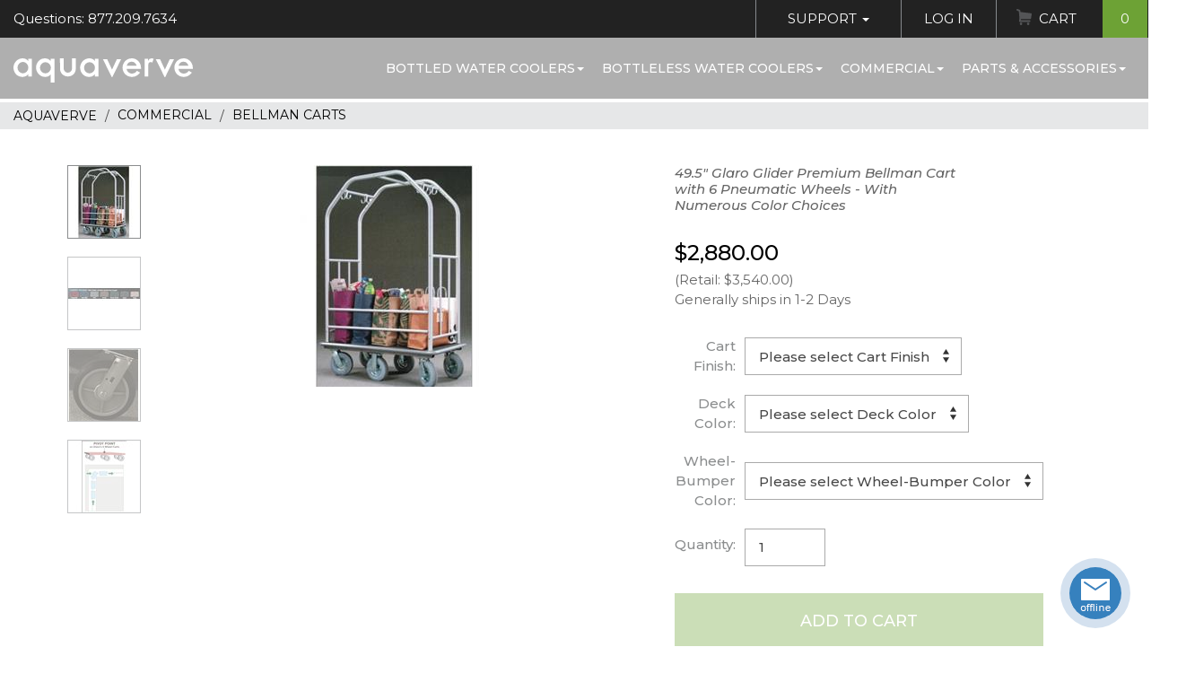

--- FILE ---
content_type: text/html;charset=UTF-8
request_url: https://www.aquaverve.com/index.cfm/manufacturer/AquaverveWaterCoolers/6600SA-BY-BK-___-49-5--Glaro-Glider-Premium-Bellman-Cart-with-6-Pneumatic-Wheels---With-Numerous-Color-Choices.html
body_size: 12437
content:

			
			
				
				
					
				
				
				
				
				
				
				
				
				
	
				
				
				
					
						
						
						
	
		
		
		
	
		
		
					
					
					
					
				
			
		
			
			
		
<!DOCTYPE html>
<html lang="en" xmlns:og="http://opengraphprotocol.org/schema/" xmlns:fb="http://www.facebook.com/2008/fbml">
<head prefix=
		"og: http://ogp.me/ns#
	 fb: http://ogp.me/ns/fb#
	 product: http://ogp.me/ns/product#">
	<meta http-equiv="X-UA-Compatible" content="IE=edge">
	<meta http-equiv="Content-Type" content="text/html; charset=UTF-8"/>
	<meta name="viewport" content="width=device-width, initial-scale=1">
	<title>49.5" Glaro Glider Premium Bellman Cart with 6 Pneumatic Wheels - With Numerous Color Choices</title>
	<meta name="Description" content="49.5" Glaro Glider Premium Bellman Cart with 6 Pneumatic Wheels - With Numerous Color Choices(6600SA-BY-BK from Glaro, Inc)-8" Pneumatic Smooth Ride Tires with Large Capacity 1500 Pound Rating"/>
	<meta name="Keywords" content="49.5" Glaro Glider Premium Bellman Cart with 6 Pneumatic Wheels - With Numerous Color Choices,6600SA-BY-BK,Glaro, Inc"/>
	<meta name="Copyright" content="Elite Holdings Group, LLC"/>
	<meta name="Revisit-After" content="7"/>
	<meta name="Robots" content="INDEX,FOLLOW"/>
	<meta name="Author" content="Aquaverve.com"/>
	<meta name="p:domain_verify" content="e998681598e2ef26f6d1d093f21fe94b"/>
	
		<meta property="og:title" content="49.5" Glaro Glider Premium Bellman Cart with 6 Pneumatic Wheels - With Numerous Color Choices"/>
		<meta property="og:type" content="product"/>
		<meta property="og:image" content="https://www.aquaverve.com/images/products/Glaro,Inc/6600SA-BY-BK.jpg"/>
		<meta property="og:url" content="https://www.aquaverve.com/index.cfm/manufacturer/AquaverveWaterCoolers/6600SA-BY-BK-___-49-5--Glaro-Glider-Premium-Bellman-Cart-with-6-Pneumatic-Wheels---With-Numerous-Color-Choices.html"/>
		<meta property="og:site_name" content="Aquaverve"/>
		<meta property="og:description" content="49.5" Glaro Glider Premium Bellman Cart with 6 Pneumatic Wheels - With Numerous Color Choices(6600SA-BY-BK from Glaro, Inc)-8" Pneumatic Smooth Ride Tires with Large Capacity 1500 Pound Rating"/>
		<meta property="fb:admins" content="oprotsov"/>
	

	<!-- Load font -->
	
	<base href="https://www.aquaverve.com/"/>

	
		<link href="layouts/AquaDefault2018/css/compiled.min.css?ver=511a6" rel="stylesheet" type="text/css" media="all"/>
		<link href="layouts/AquaDefault2018/plugins/slick/compiled.min.css?ver=511a6" rel="stylesheet">
	

	<link rel="shortcut icon" href="layouts/AquaDefault2018/images/favicon.ico" >
	<link rel="icon" type="image/gif" href="layouts/AquaDefault2018/images/animated_favicon1.gif" >

	<script language="javascript">
		var request_base = 'https://www.aquaverve.com/';
		var request_base_local = 'https://www.aquaverve.com/';
		var ActiveTopMenuItemId = 39;
	</script>
	<script src="js/jquery-3.6.4.min.js"></script>
	
		<script type="text/javascript" src="layouts/AquaDefault2018/js/compiled.min.js?ver=511a6" data-cfasync="false"></script>
	
	

	
	
		
	
	
		
			
<script type="text/javascript">
function GADT_URL(href){return true;}
function GADT_Form(href){}
function GA_AddToCart(sku){
	_gaq.push(['_trackEvent', 'Products', 'Added To Cart', sku, 1]);
}
function GA_AddToCartDetails(sku){
	//pageTracker._trackEvent('Products', 'Added To Cart', sku, 1);
	GA_AddToCart(sku);
	_gaq.push(['_trackEvent', 'Events', 'Add To Cart', 'Detail Page']);
}
function ga_sendEvent(eventCategory, eventAction, eventLabel, eventValue){
	_gaq.push(['_trackEvent', eventCategory, eventAction, eventLabel, eventValue]);

}
		var _gaq = _gaq || [];
		_gaq.push(['_setAccount', 'UA-2789024-1']);
		_gaq.push(['_setDomainName', 'www.aquaverve.com']);
		_gaq.push(['_setAllowLinker', true]);
		_gaq.push(['_setAllowHash', false]);
		_gaq.push(['_trackPageview']);


		(function() {
		var ga = document.createElement('script'); ga.type = 'text/javascript'; ga.async = true;

		ga.src = ('https:' == document.location.protocol ? 'https://' : 'http://') + 'stats.g.doubleclick.net/dc.js';
		var s = document.getElementsByTagName('script')[0]; s.parentNode.insertBefore(ga, s);
		})();
</script>
			
		
	

	
		
	
	
		
			
<!-- Global site tag (gtag.js) - Google AdWords: AW-1067333242,G-39FXS3PFVD -->
<script async src="https://www.googletagmanager.com/gtag/js?id=AW-1067333242,G-39FXS3PFVD"></script>
<script>
	window.dataLayer = window.dataLayer || [];
	function gtag(){dataLayer.push(arguments);}
	gtag('js', new Date());
	
		gtag('config', 'AW-1067333242');
	
		gtag('config', 'G-39FXS3PFVD');
	
</script>

		
	


	
	
	<script type="text/javascript" data-cfasync="false">

</script>
</head>

<body class="guest-user">
	
	
	<script type="text/javascript" data-cfasync="false">

</script>

	<!-- Navigation -->
	<nav class="navbar fixed-top" id="mainNav">
		<div class="topbar clearfix">
			<div class="left">
				<span class="topbar-left-questions">Questions: 877.209.7634</span>
			</div>
			<div class="right">
				<ul class="nav topbar-nav">
					<li>
						<a href="index.cfm?dsp=public.contact_us.send_feedback" class="has-sub">Support <span class="caret"></span></a>
						<ul class="sub-menu nav">
							<li><a href="index.cfm?dsp=public.contact_us.send_feedback">Contact Customer Service</a></li>
							<li><a href="index.cfm?dsp=public.contact_us.view">Request a Quote</a></li>
							<li><a href="index.cfm/faq_orders.html">FAQ Pages</a></li>
							<li><a href="index.cfm/returns_policy.html">Return Policy</a></li>
						</ul>
					</li>
					
						<li>
							<li><a href="index.cfm?dsp=member.login">Log In</a></li>
						</li>
					
					<li class="cart">
						
							
								
	
	

	
	
	

	

	

	


	

	

	

	


								






								
	
	

	
	
	

	

	

	


	

	

	

	


								
								
									
								
									
								
							
						<a href="index.cfm?dsp=member.cart.view" class="">Cart <span class="count">0</span></a>
					</li>
				</ul>
			</div>
		</div>
		<!-- / topbar -->
		<div class="mainNav-menu">
			<div class="clearfix">
				<button class="mmenu-toggle hamburger hamburger--spin" type="button" role="button" aria-label="Mobile Menu">
					<span class="hamburger-box">
						<span class="hamburger-inner"></span>
					</span>
				</button>
				<a class="navbar-brand" href="index.cfm"><span class="sr-only">Aquaverve home</span></a>
				
	

	

	
	
	

	
	
	
	
	

		
		
			
				
			
		
		
		
		
			
				<ul class="navbar-nav">
		
			<li>
				
				<a href="index.cfm/category/bottled-water-coolers.html">Bottled Water Coolers<span class="caret"></span></a>
				
			
				<ul class="sub-menu nav">
					
						<li><a href="index.cfm/category/bottled-water-coolers/touchless-water-coolers.html">TOUCHLESS Water Coolers</a></li>
					
						<li><a href="index.cfm/category/bottled-water-coolers/absolu.html">Absolu</a></li>
					
						<li><a href="index.cfm/category/bottled-water-coolers/pacifik-water-coolers.html">Pacifik</a></li>
					
						<li><a href="index.cfm/category/bottled-water-coolers/fahrenheit-water-cooler.html">Fahrenheit</a></li>
					
						<li><a href="index.cfm/category/bottled-water-coolers/s2-stainless-water-cool.html">S2 Stainless</a></li>
					
						<li><a href="index.cfm/category/bottled-water-coolers/celsius-water-coolers.html">Celsius</a></li>
					
						<li><a href="index.cfm/category/bottled-water-coolers/countertop-coolers.html">Countertop</a></li>
					
						<li><a href="index.cfm/category/bottled-water-coolers/bottom-load-coolers.html">Bottom Load Coolers</a></li>
					
						<li><a href="index.cfm/category/bottled-water-coolers/kelvin-water-coolers.html">Kelvin</a></li>
					
						<li><a href="index.cfm/category/bottled-water-coolers/nordik-water-coolers.html">Nordik</a></li>
					
						<li><a href="index.cfm/category/bottled-water-coolers/mobile-water-coolers.html">Mobile Water Coolers</a></li>
					
				</ul>
			
		
			</li>
		
			<li>
				
				<a href="index.cfm/category/bottleless-water-coolers.html">Bottleless Water Coolers<span class="caret"></span></a>
				
			
				<ul class="sub-menu nav">
					
						<li><a href="index.cfm/category/bottleless-water-coolers/touchless-water-cool.html">TOUCHLESS Water Coolers</a></li>
					
						<li><a href="index.cfm/category/bottleless-water-coolers/s2-stainless-bottlel.html">S2 Stainless</a></li>
					
						<li><a href="index.cfm/category/bottleless-water-coolers/pacifik-bottleless-c.html">Pacifik</a></li>
					
						<li><a href="index.cfm/category/bottleless-water-coolers/fahrenheit-bottleles.html">Fahrenheit</a></li>
					
						<li><a href="index.cfm/category/bottleless-water-coolers/celsius-bottleless-c.html">Celsius</a></li>
					
						<li><a href="index.cfm/category/bottleless-countertop-water-coolers">Countertop</a></li>
					
						<li><a href="index.cfm/category/bottleless-water-coolers/chillers.html">Chillers</a></li>
					
						<li><a href="index.cfm/category/bottleless-water-coolers/wall-mount-hydration.html">Wall Mount Hydration Station</a></li>
					
						<li><a href="index.cfm/category/bottleless-water-coolers/replacement-filter-k.html">Filters & Filter Kits</a></li>
					
						<li><a href="index.cfm/category/bottleless-water-coolers/parts-for-bottleless.html">Parts, Connectors, Tubing & More</a></li>
					
				</ul>
			
		
			</li>
		
			<li>
				
				<a href="index.cfm/category/commercial-hospitality.html">Commercial<span class="caret"></span></a>
				
			
				<ul class="sub-menu nav">
					
						<li><a href="index.cfm/category/commercial-hospitality/elkay-products.html">Elkay & Halsey Taylor Products</a></li>
					
						<li><a href="index.cfm/category/icemakers">Ice Machines</a></li>
					
						<li><a href="index.cfm/category/commercial-hospitality/sanitizing-wipes.html">Sanitary Wipes & Dispensers</a></li>
					
						<li><a href="index.cfm/category/commercial-hospitality/smoker-posts.html">Smoker Posts</a></li>
					
						<li><a href="index.cfm/category/commercial-hospitality/umbrella-stands-and-ac.html">Umbrella Stands & Accessories</a></li>
					
						<li><a href="index.cfm/category/commercial-hospitality/bellman-carts.html">Bellman Carts</a></li>
					
						<li><a href="index.cfm/category/commercial-hospitality/receptacle.html">Waste Receptacles</a></li>
					
				</ul>
			
		
			</li>
		
			<li>
				
				<a href="index.cfm/category/parts-accessories.html">Parts & Accessories<span class="caret"></span></a>
				
			
				<ul class="sub-menu nav">
					
						<li><a href="index.cfm/category/water-cooler-parts-accessories/cups--dispens.html">Cups & Cup Dispensers</a></li>
					
						<li><a href="index.cfm/category/water-cooler-parts-accessory/water-cooler-fau.html">Faucets For Water Coolers</a></li>
					
						<li><a href="index.cfm/category/water-cooler-parts-accessories/bottleless-fil.html">Filters, Filter Kits & Bottleless Parts</a></li>
					
						<li><a href="index.cfm/category/water-cooler-parts-accesories/no-spill-system.html">No Spill System Parts</a></li>
					
						<li><a href="index.cfm/category/parts--accessories/other-water-cooler-parts.html">Other Water Cooler Parts</a></li>
					
						<li><a href="index.cfm/category/parts--accessories/bottle-covers.html">Bottle Covers & Drip Trays</a></li>
					
						<li><a href="index.cfm/category/water-cooler-parts-accesories/fahrenheit-colo.html">Fahrenheit Color Trim Kits</a></li>
					
				</ul>
			
		
			</li>
		
	</ul>

				
				
			
			
		
	
			</div>
		</div>
	</nav>
	

	<div id="page">
<div class="breadcrumbs product_bc">
	<ol vocab="https://schema.org/" typeof="BreadcrumbList">
		<li property="itemListElement" typeof="ListItem">
			<a property="item" typeof="WebPage" content="https://www.aquaverve.com/" title="Aquaverve" href="https://www.aquaverve.com/"><span property="name">Aquaverve</span></a>
			<meta property="position" content="1">
		</li>
		
			
				<li property="itemListElement" typeof="ListItem">
					<a property="item" typeof="WebPage" href="https://www.aquaverve.com/index.cfm/category/commercial-hospitality.html" content="https://www.aquaverve.com/index.cfm/category/commercial-hospitality.html" title="Commercial"> <span property="name">Commercial</span></a>
					<meta property="position" content="2">
				</li>
				
			
				<li property="itemListElement" typeof="ListItem">
					<a property="item" typeof="WebPage" href="https://www.aquaverve.com/index.cfm/category/commercial-hospitality/bellman-carts.html" content="https://www.aquaverve.com/index.cfm/category/commercial-hospitality/bellman-carts.html" title="Bellman Carts"> <span property="name">Bellman Carts</span></a>
					<meta property="position" content="3">
				</li>
				
			
		
	</ol>
</div>

<script language="javascript" src="layouts/AquaDefault2018/Site/Public/products/dsp_detail.js"></script>
<script language="javascript">
var imageInMemory = new placeImagesInMemory();
var mouseisdown = 0;


if(window.addEventListener)
	{
	window.addEventListener("load", preloadimgsrc, false);
	}
else
	{
	if(window.attachEvent)
		{
		window.attachEvent("onload", preloadimgsrc);
		}
	else
		{
		if(document.getElementById)
			{
			window.onload = preloadimgsrc;
			}
		}
	}
</script>
<div itemscope itemtype="https://schema.org/Product">
<div class="container-fluid w1160">
	<div class="row pr_info">
		<div class="col-md-7 col-lg-7 image_part">
			<div class="block" id="theimage">
				
				
				
				
					
		
		
		
		
		


		
			
			
		

		
			
				
			
				
			
			

	
	
	
		
	
	



































	
	


	
	
	
	
	
	
	


































	
	
		
	



	
			
			







	












	









	
	
	
	

	
	
	
	

	
	
	
	






			
	<div id="zoom_image" class="product-gallery">
		
			<div class="images-zoom">
				<div class="slide">
					<div class="picture">
		                <img src="images/products/Glaro,Inc/6600SA-BY-BKthumb.jpg" border=0 alt="49.5&quot; Glaro Glider Premium Bellman Cart with 6 Pneumatic Wheels - With Numerous Color Choices"  id='img_01' data-zoom-image='images/products/Glaro,Inc/6600SA-BY-BK.jpg' itemprop='image' >
		            </div>
				</div>
				
					
	
	
	
	

					
						
							
								<div class="slide">
									<div class="picture">
										<img src="images/products/Glaro,Inc/6600SA-BY-BKthumb_1.jpg" data-zoom-image="images/products/Glaro,Inc/6600SA-BY-BK_1.jpg" alt="49.5&quot; Glaro Glider Premium Bellman Cart with 6 Pneumatic Wheels - With Numerous Color Choices">
									</div>
								</div>
							
						
					
						
							
								<div class="slide">
									<div class="picture">
										<img src="images/products/Glaro,Inc/6600SA-BY-BKthumb_2.jpg" data-zoom-image="images/products/Glaro,Inc/6600SA-BY-BK_2.jpg" alt="49.5&quot; Glaro Glider Premium Bellman Cart with 6 Pneumatic Wheels - With Numerous Color Choices">
									</div>
								</div>
							
						
					
						
							
								<div class="slide">
									<div class="picture">
										<img src="images/products/Glaro,Inc/6600SA-BY-BKthumb_3.jpg" data-zoom-image="images/products/Glaro,Inc/6600SA-BY-BK_3.jpg" alt="49.5&quot; Glaro Glider Premium Bellman Cart with 6 Pneumatic Wheels - With Numerous Color Choices">
									</div>
								</div>
							
						
					
				
			</div>
			<!-- / image -->
			
				<div class="images-nav">
					<div class="slide" data-img-num="0">
						<img src="images/products/Glaro,Inc/6600SA-BY-BKsc.jpg" border=0 alt="49.5&quot; Glaro Glider Premium Bellman Cart with 6 Pneumatic Wheels - With Numerous Color Choices" >
					</div>
					
	
	
	
	

					
						
							
								<div class="slide" data-img-num="1">
									<img src="images/products/Glaro,Inc/6600SA-BY-BKsc_1.jpg" border=0 alt="49.5&quot; Glaro Glider Premium Bellman Cart with 6 Pneumatic Wheels - With Numerous Color Choices" >
								</div>
							
						
					
						
							
								<div class="slide" data-img-num="2">
									<img src="images/products/Glaro,Inc/6600SA-BY-BKsc_2.jpg" border=0 alt="49.5&quot; Glaro Glider Premium Bellman Cart with 6 Pneumatic Wheels - With Numerous Color Choices" >
								</div>
							
						
					
						
							
								<div class="slide" data-img-num="3">
									<img src="images/products/Glaro,Inc/6600SA-BY-BKsc_3.jpg" border=0 alt="49.5&quot; Glaro Glider Premium Bellman Cart with 6 Pneumatic Wheels - With Numerous Color Choices" >
								</div>
							
						
					
				</div><!-- /images-nav -->
			
			<!-- / additional images -->
		
	</div><!-- /product-gallery -->


	


		


	


		
	
				
				<div class="share-like">
					<fb:like href="https://www.aquaverve.com/index.cfm/manufacturer/AquaverveWaterCoolers/6600SA-BY-BK-___-49-5--Glaro-Glider-Premium-Bellman-Cart-with-6-Pneumatic-Wheels---With-Numerous-Color-Choices.html" layout="standard" width="210" height="80" show_faces="false" font="arial" ref="product_detail"></fb:like>
				</div>
			</div>
		</div>
		<div class="col-md-5 col-lg-5 info_body">
			<h2 class="family"></h2>
			<h1 class="small" itemprop="name">49.5" Glaro Glider Premium Bellman Cart with 6 Pneumatic Wheels - With Numerous Color Choices
				
				</h1>
			<div class="rating-total">
					
					
					
					
					
						
		
		
		
		
		


		
			
			
		

		
			
				
			
				
			
				
			
			

	
	
	
		
	


































	
	




































	
			
			
	
	
	






			
	<div class="ovrl" >
		
	</div>
	<div class="hidden">
		<br>
		<a href="index.cfm?dsp=public.products.newnote&keyID=94285" rel="nofollow">Write a Review</a>
	</div>


		


	


		
	
					
			</div>
			<div class="item_cart">
					<form method="post" name="form_add_product" action="index.cfm?act=member.cart.add_product_cart" onSubmit="return validateProductQuantity(this)">
						<input type="hidden" name="location_return" value="index.cfm?dsp=public.products.detail&keyID=94285">
						<input type="hidden" name="add_prod_ID" value="94285">
						
							<input type="hidden" name="prod_qnt_94285" value="">
						
						



<div class="pricing" itemprop="offers" itemtype="https://schema.org/AggregateOffer" itemscope>
	
		<meta itemprop="lowPrice" content="2880" />
		
			<h3 class="price">
			$2,880.00</h3>
			<meta itemprop="highPrice" content="2880" />
			<link itemprop="availability" href="http://schema.org/InStock"/>
		
		
			<p class="muted">(Retail:
			
				$3,540.00)
			
			</p>
		
	
	<!-- Stock -->
	
		<p class="muted stock_stat">
			
				Generally ships in 1-2 Days										
			
		</p>
	
	
	<!-- / Stock -->
	<meta itemprop="offerCount" content="1" />
	<meta itemprop="priceCurrency" content="USD" />
</div><!-- / Pricing -->


						<table class="attributes-select">
							<tbody>
								
									
									
									
										
		
		
		
		
		


		
			
			
		

		
			
				
			
			

	
	
	
		
	


































	
	




































	
			
			
			
				
				
			
			
	
	
		<script language="javascript">
		var objAttr = new Object();
		
			if(objAttr['29156'] == null)
				objAttr['29156'] = new Object();
			if(objAttr['29156']['29162'] == null)
				objAttr['29156']['29162'] = new Object();
			if(objAttr['29156']['29162']['29165'] == null)
				objAttr['29156']['29162']['29165'] = new Object();

			objAttr['29156']['29162']['29165'][''] = {id: '94285', name: '49.5\" Glaro Glider Premium Bellman Cart with 6 Pneumatic Wheels - With Numerous Color Choices'};
		
			if(objAttr['29156'] == null)
				objAttr['29156'] = new Object();
			if(objAttr['29156']['29159'] == null)
				objAttr['29156']['29159'] = new Object();
			if(objAttr['29156']['29159']['29165'] == null)
				objAttr['29156']['29159']['29165'] = new Object();

			objAttr['29156']['29159']['29165'][''] = {id: '94286', name: '49.5\" Glaro Glider Premium Bellman Cart with 6 Pneumatic Wheels - With Numerous Color Choices'};
		
			if(objAttr['29156'] == null)
				objAttr['29156'] = new Object();
			if(objAttr['29156']['29163'] == null)
				objAttr['29156']['29163'] = new Object();
			if(objAttr['29156']['29163']['29165'] == null)
				objAttr['29156']['29163']['29165'] = new Object();

			objAttr['29156']['29163']['29165'][''] = {id: '94287', name: '49.5\" Glaro Glider Premium Bellman Cart with 6 Pneumatic Wheels - With Numerous Color Choices'};
		
			if(objAttr['29156'] == null)
				objAttr['29156'] = new Object();
			if(objAttr['29156']['29161'] == null)
				objAttr['29156']['29161'] = new Object();
			if(objAttr['29156']['29161']['29165'] == null)
				objAttr['29156']['29161']['29165'] = new Object();

			objAttr['29156']['29161']['29165'][''] = {id: '94288', name: '49.5\" Glaro Glider Premium Bellman Cart with 6 Pneumatic Wheels - With Numerous Color Choices'};
		
			if(objAttr['29156'] == null)
				objAttr['29156'] = new Object();
			if(objAttr['29156']['29160'] == null)
				objAttr['29156']['29160'] = new Object();
			if(objAttr['29156']['29160']['29165'] == null)
				objAttr['29156']['29160']['29165'] = new Object();

			objAttr['29156']['29160']['29165'][''] = {id: '94289', name: '49.5\" Glaro Glider Premium Bellman Cart with 6 Pneumatic Wheels - With Numerous Color Choices'};
		
			if(objAttr['29156'] == null)
				objAttr['29156'] = new Object();
			if(objAttr['29156']['29164'] == null)
				objAttr['29156']['29164'] = new Object();
			if(objAttr['29156']['29164']['29165'] == null)
				objAttr['29156']['29164']['29165'] = new Object();

			objAttr['29156']['29164']['29165'][''] = {id: '94290', name: '49.5\" Glaro Glider Premium Bellman Cart with 6 Pneumatic Wheels - With Numerous Color Choices'};
		
			if(objAttr['29156'] == null)
				objAttr['29156'] = new Object();
			if(objAttr['29156']['29158'] == null)
				objAttr['29156']['29158'] = new Object();
			if(objAttr['29156']['29158']['29165'] == null)
				objAttr['29156']['29158']['29165'] = new Object();

			objAttr['29156']['29158']['29165'][''] = {id: '94291', name: '49.5\" Glaro Glider Premium Bellman Cart with 6 Pneumatic Wheels - With Numerous Color Choices'};
		
			if(objAttr['29156'] == null)
				objAttr['29156'] = new Object();
			if(objAttr['29156']['29162'] == null)
				objAttr['29156']['29162'] = new Object();
			if(objAttr['29156']['29162']['29166'] == null)
				objAttr['29156']['29162']['29166'] = new Object();

			objAttr['29156']['29162']['29166'][''] = {id: '94292', name: '49.5\" Glaro Glider Premium Bellman Cart with 6 Pneumatic Wheels - With Numerous Color Choices'};
		
			if(objAttr['29156'] == null)
				objAttr['29156'] = new Object();
			if(objAttr['29156']['29159'] == null)
				objAttr['29156']['29159'] = new Object();
			if(objAttr['29156']['29159']['29166'] == null)
				objAttr['29156']['29159']['29166'] = new Object();

			objAttr['29156']['29159']['29166'][''] = {id: '94293', name: '49.5\" Glaro Glider Premium Bellman Cart with 6 Pneumatic Wheels - With Numerous Color Choices'};
		
			if(objAttr['29156'] == null)
				objAttr['29156'] = new Object();
			if(objAttr['29156']['29163'] == null)
				objAttr['29156']['29163'] = new Object();
			if(objAttr['29156']['29163']['29166'] == null)
				objAttr['29156']['29163']['29166'] = new Object();

			objAttr['29156']['29163']['29166'][''] = {id: '94294', name: '49.5\" Glaro Glider Premium Bellman Cart with 6 Pneumatic Wheels - With Numerous Color Choices'};
		
			if(objAttr['29156'] == null)
				objAttr['29156'] = new Object();
			if(objAttr['29156']['29161'] == null)
				objAttr['29156']['29161'] = new Object();
			if(objAttr['29156']['29161']['29166'] == null)
				objAttr['29156']['29161']['29166'] = new Object();

			objAttr['29156']['29161']['29166'][''] = {id: '94295', name: '49.5\" Glaro Glider Premium Bellman Cart with 6 Pneumatic Wheels - With Numerous Color Choices'};
		
			if(objAttr['29156'] == null)
				objAttr['29156'] = new Object();
			if(objAttr['29156']['29160'] == null)
				objAttr['29156']['29160'] = new Object();
			if(objAttr['29156']['29160']['29166'] == null)
				objAttr['29156']['29160']['29166'] = new Object();

			objAttr['29156']['29160']['29166'][''] = {id: '94296', name: '49.5\" Glaro Glider Premium Bellman Cart with 6 Pneumatic Wheels - With Numerous Color Choices'};
		
			if(objAttr['29156'] == null)
				objAttr['29156'] = new Object();
			if(objAttr['29156']['29164'] == null)
				objAttr['29156']['29164'] = new Object();
			if(objAttr['29156']['29164']['29166'] == null)
				objAttr['29156']['29164']['29166'] = new Object();

			objAttr['29156']['29164']['29166'][''] = {id: '94297', name: '49.5\" Glaro Glider Premium Bellman Cart with 6 Pneumatic Wheels - With Numerous Color Choices'};
		
			if(objAttr['29156'] == null)
				objAttr['29156'] = new Object();
			if(objAttr['29156']['29158'] == null)
				objAttr['29156']['29158'] = new Object();
			if(objAttr['29156']['29158']['29166'] == null)
				objAttr['29156']['29158']['29166'] = new Object();

			objAttr['29156']['29158']['29166'][''] = {id: '94298', name: '49.5\" Glaro Glider Premium Bellman Cart with 6 Pneumatic Wheels - With Numerous Color Choices'};
		
			if(objAttr['29157'] == null)
				objAttr['29157'] = new Object();
			if(objAttr['29157']['29162'] == null)
				objAttr['29157']['29162'] = new Object();
			if(objAttr['29157']['29162']['29165'] == null)
				objAttr['29157']['29162']['29165'] = new Object();

			objAttr['29157']['29162']['29165'][''] = {id: '94299', name: '49.5\" Glaro Glider Premium Bellman Cart with 6 Pneumatic Wheels - With Numerous Color Choices'};
		
			if(objAttr['29157'] == null)
				objAttr['29157'] = new Object();
			if(objAttr['29157']['29159'] == null)
				objAttr['29157']['29159'] = new Object();
			if(objAttr['29157']['29159']['29165'] == null)
				objAttr['29157']['29159']['29165'] = new Object();

			objAttr['29157']['29159']['29165'][''] = {id: '94300', name: '49.5\" Glaro Glider Premium Bellman Cart with 6 Pneumatic Wheels - With Numerous Color Choices'};
		
			if(objAttr['29157'] == null)
				objAttr['29157'] = new Object();
			if(objAttr['29157']['29163'] == null)
				objAttr['29157']['29163'] = new Object();
			if(objAttr['29157']['29163']['29165'] == null)
				objAttr['29157']['29163']['29165'] = new Object();

			objAttr['29157']['29163']['29165'][''] = {id: '94301', name: '49.5\" Glaro Glider Premium Bellman Cart with 6 Pneumatic Wheels - With Numerous Color Choices'};
		
			if(objAttr['29157'] == null)
				objAttr['29157'] = new Object();
			if(objAttr['29157']['29161'] == null)
				objAttr['29157']['29161'] = new Object();
			if(objAttr['29157']['29161']['29165'] == null)
				objAttr['29157']['29161']['29165'] = new Object();

			objAttr['29157']['29161']['29165'][''] = {id: '94302', name: '49.5\" Glaro Glider Premium Bellman Cart with 6 Pneumatic Wheels - With Numerous Color Choices'};
		
			if(objAttr['29157'] == null)
				objAttr['29157'] = new Object();
			if(objAttr['29157']['29160'] == null)
				objAttr['29157']['29160'] = new Object();
			if(objAttr['29157']['29160']['29165'] == null)
				objAttr['29157']['29160']['29165'] = new Object();

			objAttr['29157']['29160']['29165'][''] = {id: '94303', name: '49.5\" Glaro Glider Premium Bellman Cart with 6 Pneumatic Wheels - With Numerous Color Choices'};
		
			if(objAttr['29157'] == null)
				objAttr['29157'] = new Object();
			if(objAttr['29157']['29164'] == null)
				objAttr['29157']['29164'] = new Object();
			if(objAttr['29157']['29164']['29165'] == null)
				objAttr['29157']['29164']['29165'] = new Object();

			objAttr['29157']['29164']['29165'][''] = {id: '94304', name: '49.5\" Glaro Glider Premium Bellman Cart with 6 Pneumatic Wheels - With Numerous Color Choices'};
		
			if(objAttr['29157'] == null)
				objAttr['29157'] = new Object();
			if(objAttr['29157']['29158'] == null)
				objAttr['29157']['29158'] = new Object();
			if(objAttr['29157']['29158']['29165'] == null)
				objAttr['29157']['29158']['29165'] = new Object();

			objAttr['29157']['29158']['29165'][''] = {id: '94305', name: '49.5\" Glaro Glider Premium Bellman Cart with 6 Pneumatic Wheels - With Numerous Color Choices'};
		
			if(objAttr['29157'] == null)
				objAttr['29157'] = new Object();
			if(objAttr['29157']['29162'] == null)
				objAttr['29157']['29162'] = new Object();
			if(objAttr['29157']['29162']['29166'] == null)
				objAttr['29157']['29162']['29166'] = new Object();

			objAttr['29157']['29162']['29166'][''] = {id: '94306', name: '49.5\" Glaro Glider Premium Bellman Cart with 6 Pneumatic Wheels - With Numerous Color Choices'};
		
			if(objAttr['29157'] == null)
				objAttr['29157'] = new Object();
			if(objAttr['29157']['29159'] == null)
				objAttr['29157']['29159'] = new Object();
			if(objAttr['29157']['29159']['29166'] == null)
				objAttr['29157']['29159']['29166'] = new Object();

			objAttr['29157']['29159']['29166'][''] = {id: '94307', name: '49.5\" Glaro Glider Premium Bellman Cart with 6 Pneumatic Wheels - With Numerous Color Choices'};
		
			if(objAttr['29157'] == null)
				objAttr['29157'] = new Object();
			if(objAttr['29157']['29163'] == null)
				objAttr['29157']['29163'] = new Object();
			if(objAttr['29157']['29163']['29166'] == null)
				objAttr['29157']['29163']['29166'] = new Object();

			objAttr['29157']['29163']['29166'][''] = {id: '94308', name: '49.5\" Glaro Glider Premium Bellman Cart with 6 Pneumatic Wheels - With Numerous Color Choices'};
		
			if(objAttr['29157'] == null)
				objAttr['29157'] = new Object();
			if(objAttr['29157']['29161'] == null)
				objAttr['29157']['29161'] = new Object();
			if(objAttr['29157']['29161']['29166'] == null)
				objAttr['29157']['29161']['29166'] = new Object();

			objAttr['29157']['29161']['29166'][''] = {id: '94309', name: '49.5\" Glaro Glider Premium Bellman Cart with 6 Pneumatic Wheels - With Numerous Color Choices'};
		
			if(objAttr['29157'] == null)
				objAttr['29157'] = new Object();
			if(objAttr['29157']['29160'] == null)
				objAttr['29157']['29160'] = new Object();
			if(objAttr['29157']['29160']['29166'] == null)
				objAttr['29157']['29160']['29166'] = new Object();

			objAttr['29157']['29160']['29166'][''] = {id: '94310', name: '49.5\" Glaro Glider Premium Bellman Cart with 6 Pneumatic Wheels - With Numerous Color Choices'};
		
			if(objAttr['29157'] == null)
				objAttr['29157'] = new Object();
			if(objAttr['29157']['29164'] == null)
				objAttr['29157']['29164'] = new Object();
			if(objAttr['29157']['29164']['29166'] == null)
				objAttr['29157']['29164']['29166'] = new Object();

			objAttr['29157']['29164']['29166'][''] = {id: '94311', name: '49.5\" Glaro Glider Premium Bellman Cart with 6 Pneumatic Wheels - With Numerous Color Choices'};
		
			if(objAttr['29157'] == null)
				objAttr['29157'] = new Object();
			if(objAttr['29157']['29158'] == null)
				objAttr['29157']['29158'] = new Object();
			if(objAttr['29157']['29158']['29166'] == null)
				objAttr['29157']['29158']['29166'] = new Object();

			objAttr['29157']['29158']['29166'][''] = {id: '94312', name: '49.5\" Glaro Glider Premium Bellman Cart with 6 Pneumatic Wheels - With Numerous Color Choices'};
		

		function onAttributeChange(product_attribute_value_id)
		{
			var attr1 = (document.getElementById("attribute_1") != null) ? document.getElementById("attribute_1").value : "";
			var attr2 = (document.getElementById("attribute_2") != null) ? document.getElementById("attribute_2").value : "";
			var attr3 = (document.getElementById("attribute_3") != null) ? document.getElementById("attribute_3").value : "";
			var attr4 = (document.getElementById("attribute_4") != null) ? document.getElementById("attribute_4").value : "";
			
			setSelectOptions();
			
			if(setButtonAddToCart())
			{
				if($("#attribute_1, #attribute_2, #attribute_3, #attribute_4").length > 1 && product_attribute_value_id == attr1 + attr2 + attr3 + attr4)
					return;
				if(objAttr[attr1] == null ||
					objAttr[attr1][attr2] == null ||
					objAttr[attr1][attr2][attr3] == null ||
					objAttr[attr1][attr2][attr3][attr4] == null) {
					alert("We are sorry, this combination is not currently available.");
					$("#btn_add_to_cart").prop("disabled", true);
					return false;
				}
				else {
					$.get("index.cfm?dsp=public.products.get_product_url&product_id=" + objAttr[attr1][attr2][attr3][attr4].id, "", function(result) {
						document.location.href = result;
					});
				}
			}
		}
		
		function setSelectOptions() {
			var attr1 = (document.getElementById("attribute_1") != null) ? document.getElementById("attribute_1").value : "";
			var attr2 = (document.getElementById("attribute_2") != null) ? document.getElementById("attribute_2").value : "";
			var attr3 = (document.getElementById("attribute_3") != null) ? document.getElementById("attribute_3").value : "";
			var attr4 = (document.getElementById("attribute_4") != null) ? document.getElementById("attribute_4").value : "";
			
			var select_attr2 = (document.getElementById("attribute_2") != null) ? document.getElementById("attribute_2") : null;
			var select_attr3 = (document.getElementById("attribute_3") != null) ? document.getElementById("attribute_3") : null;
			var select_attr4 = (document.getElementById("attribute_4") != null) ? document.getElementById("attribute_4") : null;
			
			if(select_attr2 != null) {
				$(select_attr2).find("option").each(function(index, element) {
					if(objAttr[attr1][$(element).val()] == null)
						$(element).attr("disabled", "disabled");
					else
						$(element).removeAttr("disabled");
				});
			}
			if(select_attr3 != null) {
				$(select_attr3).find("option").each(function(index, element) {
					if(objAttr[attr1][attr2][$(element).val()] == null)
						$(element).attr("disabled", "disabled");
					else
						$(element).removeAttr("disabled");
				});
			}
			if(select_attr4 != null) {
				$(select_attr4).find("option").each(function(index, element) {
					if(objAttr[attr1][attr2][attr3][$(element).val()] == null)
						$(element).attr("disabled", "disabled");
					else
						$(element).removeAttr("disabled");
				});
			}
		}

		function setButtonAddToCart(isAlert = true)
		{
			var IsSelected = true;

			$(".attributes_select").each(function(index, element) {
				if(element.value == "") IsSelected = false;
			});

			if(!IsSelected)
			{
				$("#btn_add_to_cart").prop("disabled", true);
				if(isAlert)
					alert("Please select option");
			}
			else $("#btn_add_to_cart").prop("disabled", false);

			return IsSelected;
		}

		$(document).ready(function() {
			setButtonAddToCart(false);
			setSelectOptions();
		});
		</script>
		
		
		
			
			

			


			
			
				
			

			
				
				


	
	<tr>
		<th>
			<label for="attribute_1">Cart Finish:</label>
		</th>
		<td>
			<div class="param">
				<label class="sel">
					<select id="attribute_1" class="attributes_select" name="attribute_1" onChange="return onAttributeChange($(this).val());">
						
							<option value="">Please select Cart Finish</option>
						<!--  -->
						
							<option value="29156">Satin Aluminum</option>
							
								
							
						
							<option value="29157">Satin Brass</option>
							
						
					</select>
				</label>
			</div>
		</td>
	</tr>
	<script language="javascript" type="text/javascript">
		if(LocationHash_Get('id') != "") $("#attribute_1 [value='29156']").attr("selected", "selected");
	</script>
	


			
		
			
			

			


			
			
				
			

			
				
				


	
	<tr>
		<th>
			<label for="attribute_2">Deck Color:</label>
		</th>
		<td>
			<div class="param">
				<label class="sel">
					<select id="attribute_2" class="attributes_select" name="attribute_2" onChange="return onAttributeChange($(this).val());">
						
							<option value="">Please select Deck Color</option>
						<!--  -->
						
							<option value="29158">Beige</option>
							
						
							<option value="29159">Black</option>
							
						
							<option value="29160">Blue</option>
							
						
							<option value="29161">Brown</option>
							
						
							<option value="29162">Burgundy</option>
							
								
							
						
							<option value="29163">Gray</option>
							
						
							<option value="29164">Green</option>
							
						
					</select>
				</label>
			</div>
		</td>
	</tr>
	<script language="javascript" type="text/javascript">
		if(LocationHash_Get('id') != "") $("#attribute_2 [value='29162']").attr("selected", "selected");
	</script>
	


			
		
			
			

			


			
			
				
			

			
				
				


	
	<tr>
		<th>
			<label for="attribute_3">Wheel-Bumper Color:</label>
		</th>
		<td>
			<div class="param">
				<label class="sel">
					<select id="attribute_3" class="attributes_select" name="attribute_3" onChange="return onAttributeChange($(this).val());">
						
							<option value="">Please select Wheel-Bumper Color</option>
						<!--  -->
						
							<option value="29165">Black</option>
							
								
							
						
							<option value="29166">Gray</option>
							
						
					</select>
				</label>
			</div>
		</td>
	</tr>
	<script language="javascript" type="text/javascript">
		if(LocationHash_Get('id') != "") $("#attribute_3 [value='29165']").attr("selected", "selected");
	</script>
	


			
		
	

		


	


		
	
									
										
											
												<tr>
													<th class="qty">
														<label for="quantity_input">Quantity:</label>
													</th>
													<td>
														<input type="number" id="quantity_input" name="quantity" value="1" min="1" data-price="$2,880.00">
													</td>
												</tr>
												<tr>
													<td colspan="2" class="cta">
														<button type="submit" class="btn btn-success" id="btn_add_to_cart">Add to Cart</button>
														
													</td>
												</tr>
											
										
								
							</tbody>
						</table>

					</form>
				<table class="attrs">
					
					
				</table>
			</div>

			<!-- HARDCODED -->


			
				<meta itemprop="description" content="<pre>8&quot; Pneumatic Smooth Ride Tires with Large Capacity 1500 Pound Rating</pre>" />
				<div class="short-description">
				
				8" Pneumatic Smooth Ride Tires with Large Capacity 1500 Pound Rating

			</div>
			
		</div><!-- / info_body -->
	</div><!-- /pr_info -->
</div><!-- /container-fluid -->
<!-- Landing sections start -->





	
	
	
	

	
	
	
	
	
	
	
	

	

	
	
	

	
	
	
	
	

	
	
		
	
	
		

				
			
	
	
		
	
	

	
	
	
	
	

	

	
	
	

	
	
	
	
	

	
	
		
	
	
		
				
					
				
					
				
					
						
					
				
					
				
					
				
					
				
					
				
					
				
					
				
					
				
				

				
				
			
	
	
		
	
	

	
	
	
	
	

	

	
	
	

	
	
	
	
	

	
	
		
	
	
	
	

	
	
	
	
	

	

	
	
	

	
	
	
	
	

	
	
		
	
	
		
				
					
				
					
				
					
				
					
				
					
						
					
				
					
				
					
				
					
				
					
				
					
				
				

				
				
			
	
	
		
	
	

	
	
	
	
	

	

	
	
	

	
	
	
	
	

	
	
		
	
	
		
				
					
				
					
				
					
				
					
				
					
				
					
						
					
				
					
				
					
				
					
				
					
				
				
					
				

				
				
			
	
	
		
	
	

	
	
	
	
	

	

	
	
	

	
	
	
	
	

	
	
		
	
	
		
				
					
				
					
				
					
				
					
				
					
				
					
				
					
						
					
				
					
				
					
				
					
				
				
					
				

				
				
			
	
	
		
	
	

	
	
	
	
	

	

	
	
	

	
	
	
	
	

	
	
		
	
	
		
				
					
				
					
				
					
				
					
				
					
				
					
				
					
				
					
						
					
				
					
				
					
				
				
					
				

				
				
			
	
	
		
	
	




		<section class="cta-generic">
	<div class="cta-generic-item container-fluid">
		<div class="row">
			<div class="col-md-7 cta-generic__right blue gradient">
				<div class="cta-generic__data">
					<h3 class="cta-generic__title text-white">
						FEATURES</h3>
					<div class="cta-generic__text">
						<div class="data-item"><h4>SKU</h4><span class="mainValue">6600SA-BY-BK</span></div><br />
						<div class="data-item"><span class="mainValue">Features Scuff Proof Non-Marking Bumpers</span></div><br />
						 <div class="data-item"><span class="mainValue">4 Wheels with great stability</span></div> <div class="data-item"><h4>Finish</h4><span class="mainValue">Satin Aluminum</span></div> <div class="data-item"><h4>Carpet Color</h4><span class="mainValue">Burgundy</span></div> <div class="data-item"><h4>Wheel & Bumper Color</h4><span class="mainValue">Black</span></div></div>
				</div>
			</div>
			<div class="col-md-5 cta-generic__image">
				<img alt="" src="/upload/Image/2018/cta-girl-glass.jpg" /></div>
		</div>
	</div>
</section>



	
	
	
	

	
	
	
	
	
	
	
	

	

	
	
	

	
	
	
	
	

	
	
		
	
	
		
				
				
			
	
	
		
	
	

	
	
	
	
	

	

	
	
	

	
	
	
	
	

	
	
		
	
	
		
				
				
			
	
	
		
	
	

	
	
	
	
	

	

	
	
	

	
	
	
	
	

	
	
		
	
	
	
	

	
	
	
	
	

	

	
	
	

	
	
	
	
	

	
	
		
	
	
		
				
				
			
	
	
		
	
	

	
	
	
	
	

	

	
	
	

	
	
	
	
	

	
	
		
	
	
		
				
			
	
	
		
	
	

	
	
	
	
	

	

	
	
	

	
	
	
	
	

	
	
		
	
	
		

				
			
	
	
		
	
	

	
	
	
	
	

	

	
	
	

	
	
	
	
	

	
	
		
	
	
	
	

	
	
	
	
	

	

	
	
	

	
	
	
	
	

	
	
		
	
	
	
	

	
	
	
	
	

	

	
	
	

	
	
	
	
	

	
	
		
	
	
	
	

	
	
	
	
	

	

	
	
	

	
	
	
	
	

	
	
		
	
	
		
				
					
				
					
				
					
				
					
				
					
				
					
				
					
				
					
				
					
				
					
						
					
				
				

				
				
			
	
	
		
	
	

	
	
	
	
	

	

	
	
	

	
	
	
	
	

	
	
		
	
	
		

				
			
	
	
		
	
	

	
	
	
	
	

	

	
	
	

	
	
	
	
	

	
	
		
	
	
	
	

	
	
	
	
	

	

	
	
	

	
	
	
	
	

	
	
		
	
	
	
	

	
	
	
	
	

	

	
	
	

	
	
	
	
	

	
	
		
	
	
	
	

	
	
	
	
	

	

	
	
	

	
	
	
	
	

	
	
		
	
	
		

				
			
	
	
		
	
	




		<section class="product-section specifications inverse">
	<div class="container">
		<div class="row">
			<div class="col-md-6 col-lg-5 left">
				<div class="image">
					&nbsp;</div>
				<div>
					<div class="data">
						<h2>
							Specifications</h2>
						<div class="data-item"><h4>Height</h4><span class="mainValue">71.00</span> in</div> <div class="data-item"><h4>Width</h4><span class="mainValue">25.00</span> in</div>  <div class="data-item"><h4>Length</h4><span class="mainValue">49.50</span> in</div> <div class="data-item"><h4>Weight</h4><span class="mainValue">112</span> lbs</div> <div class="data-item"><h4>Upccode</h4><span class="mainValue">92145768518</span></div></div>
				</div>
			</div>
			<!-- / left -->
			<div class="col-md-6 col-lg-6 right">
				<div class="labled">
					   <div class="data-item"><span class="mainValue">Also available in other sizes and color configurations</span></div> <div class="data-item"><h4>Warranty</h4><span class="mainValue">All of Glaro's Products carry a limited two year manufacturer's warrantee against material defects and workmanship</span></div>    <div class="data-item"><h4>Made In</h4><span class="mainValue">United States</span></div></div>
			</div>
		</div>
	</div>
</section>




<!-- / Landing sections end -->


<!-- Reviews section -->





	
		
		
		
		
		


		
			
			
		

		
			
				
			
				
			
				
			
			

	
	
	
		
	


































	
	




































	
			
			
	
	
	






			
<script language="javascript" type="text/javascript">
function showMoreReviews(){
	var moreReviews = document.getElementById('moreReviews');
	var showHide = document.getElementById('showHideMore');
	if (moreReviews.style.display == "flex")
		{
			moreReviews.style.display = "none";
			showHide.innerHTML = "More reviews and comments";
		}
	else
		{
			moreReviews.style.display = "flex";
			showHide.innerHTML = "Roll up list";
		}
}
</script>



		


	


		
	

<!-- / Reviews sections end -->


<!-- Companion products -->


		
		
		
		
		
		
			
		
		
		
		
		


		
			
			
		

		
			
				
			
				
			
				
			
				
			
			

	
	
	
		
	


































	
	




































	
			
			

			



	
		


	


		
	
		

<script language="javascript" src="layouts/AquaDefault2018/js/jquery.elevateZoom-3.0.8.min.js"></script>

</div>
<!-- Footer -->

		
	

	

	
	
	

	
	
	
	
	

		
		
			
				
			
		
		
		
		
			
				<footer class="site-footer">
	        <div class="container">
	        	<div class="footer__main clearfix">
	        		<div class="footer__menu">
	        			<h4>Site map</h4>
	        			<ul class="list-unstyled">
							
								<li><a href="index.cfm/water_cooler_articles.html"></a></li>
							
								<li><a href="index.cfm/terms_conditions.html">Terms & Conditions</a></li>
							
								<li><a href="index.cfm/articles-main-menu.html">Water Cooler Articles</a></li>
							
								<li><a href="index.cfm/privacy_statement.html">Privacy Statement</a></li>
							
								<li><a href="index.cfm/site_map.html">Site Map</a></li>
							
								<li><a href="state-water-cooler-delivery/index.html">State Water Delivery</a></li>
							
								<li><a href="index.cfm/sales_tax.html">Sales Tax</a></li>
							
	        			</ul>
	        		</div>
	        		<div class="footer__support">
	        			<h4>Support</h4>
	        			<ul class="list-unstyled">
	        				<li>Phone: <a href="tel:8772097634">877.209.7634</a></li>
							<li>Email: <a href="mailto:info@aquaverve.com">info@aquaverve.com</a></li>
	        			</ul>
	        		</div>
	        		<div class="footer__connect">
	        			<h4>Connect</h4>
	        			<a href="https://www.facebook.com/Aquaverve-Water-Coolers-271730670257" class="social-icon facebook" target="_blank"><i>Facebook</i></a>
	        			<a href="https://www.instagram.com/aquavervecoolers/?hl=en" class="social-icon instagram" target="_blank"><i>Instagram</i></a>
	        		</div>
	        	</div>
	        </div>
	        <div class="footer__bottom">
	        	<ul class="list-inline">
	        		<li>Copyright &copy; 2018-2026 All Rights Reserved</li>
	        		<li><a href="/index.cfm/terms_conditions.html">Terms & Conditions</a></li>
	        		<li><a href="/index.cfm/privacy_statement.html">Privacy Policy</a></li>
	        	</ul>
	        </div>
	    </footer>

				
				
			
			
		
	

		<!-- / footer -->

		<!-- <button type="button" class="chat-button online" title="Get Support"><span>chat</span></button> -->

	</div><!-- / page -->


	<!-- Mobile navigation -->

	<nav id="mobile-menu">
		<header class="mmenu-header">
			<div class="clearfix">
				<div class="part">
					<a href="tel:8772097634" class="tel">877.209.7634</a>
				</div>
				<div class="part">
					
						<a href="index.cfm?dsp=member.login" class="login show-guest">Login</a>
					
				</div>
			</div>
		</header>
		
	

	

	
	
	

	
	
	
	
	

		
		
			
				
			
		
		
		
		
			
				<nav id="mobile-nav">
	<div class="menu__wrap">
		<div class="mmenu-main">
			<div class="panel-group" id="mobileMenu">

				
					<div class="panel">
						<div class="panel-heading" role="tab">
							<div class="panel-title">
								<a class="menu-parent" href="index.cfm/category/bottled-water-coolers.html">
									Bottled Water Coolers
								</a>
								<button role="button" data-toggle="collapse" data-parent="#mobileMenu" href="#child-1" aria-expanded="false" aria-controls="child-1">&nbsp;</button>
							</div>
						</div>
						
			
				<div id="child-1" class="panel-collapse collapse" role="tabpanel">
					<div class="panel-body">
						<ul class="nav">
						
							<li><a href="index.cfm/category/bottled-water-coolers/touchless-water-coolers.html">TOUCHLESS Water Coolers</a></li>
						
							<li><a href="index.cfm/category/bottled-water-coolers/absolu.html">Absolu</a></li>
						
							<li><a href="index.cfm/category/bottled-water-coolers/pacifik-water-coolers.html">Pacifik</a></li>
						
							<li><a href="index.cfm/category/bottled-water-coolers/fahrenheit-water-cooler.html">Fahrenheit</a></li>
						
							<li><a href="index.cfm/category/bottled-water-coolers/s2-stainless-water-cool.html">S2 Stainless</a></li>
						
							<li><a href="index.cfm/category/bottled-water-coolers/celsius-water-coolers.html">Celsius</a></li>
						
							<li><a href="index.cfm/category/bottled-water-coolers/countertop-coolers.html">Countertop</a></li>
						
							<li><a href="index.cfm/category/bottled-water-coolers/bottom-load-coolers.html">Bottom Load Coolers</a></li>
						
							<li><a href="index.cfm/category/bottled-water-coolers/kelvin-water-coolers.html">Kelvin</a></li>
						
							<li><a href="index.cfm/category/bottled-water-coolers/nordik-water-coolers.html">Nordik</a></li>
						
							<li><a href="index.cfm/category/bottled-water-coolers/mobile-water-coolers.html">Mobile Water Coolers</a></li>
						
						</ul>
					</div>
				</div>
			
		
					</div><!-- / .panel (menu parent) -->
				
					<div class="panel">
						<div class="panel-heading" role="tab">
							<div class="panel-title">
								<a class="menu-parent" href="index.cfm/category/bottleless-water-coolers.html">
									Bottleless Water Coolers
								</a>
								<button role="button" data-toggle="collapse" data-parent="#mobileMenu" href="#child-2" aria-expanded="false" aria-controls="child-2">&nbsp;</button>
							</div>
						</div>
						
			
				<div id="child-2" class="panel-collapse collapse" role="tabpanel">
					<div class="panel-body">
						<ul class="nav">
						
							<li><a href="index.cfm/category/bottleless-water-coolers/touchless-water-cool.html">TOUCHLESS Water Coolers</a></li>
						
							<li><a href="index.cfm/category/bottleless-water-coolers/s2-stainless-bottlel.html">S2 Stainless</a></li>
						
							<li><a href="index.cfm/category/bottleless-water-coolers/pacifik-bottleless-c.html">Pacifik</a></li>
						
							<li><a href="index.cfm/category/bottleless-water-coolers/fahrenheit-bottleles.html">Fahrenheit</a></li>
						
							<li><a href="index.cfm/category/bottleless-water-coolers/celsius-bottleless-c.html">Celsius</a></li>
						
							<li><a href="index.cfm/category/bottleless-countertop-water-coolers">Countertop</a></li>
						
							<li><a href="index.cfm/category/bottleless-water-coolers/chillers.html">Chillers</a></li>
						
							<li><a href="index.cfm/category/bottleless-water-coolers/wall-mount-hydration.html">Wall Mount Hydration Station</a></li>
						
							<li><a href="index.cfm/category/bottleless-water-coolers/replacement-filter-k.html">Filters & Filter Kits</a></li>
						
							<li><a href="index.cfm/category/bottleless-water-coolers/parts-for-bottleless.html">Parts, Connectors, Tubing & More</a></li>
						
						</ul>
					</div>
				</div>
			
		
					</div><!-- / .panel (menu parent) -->
				
					<div class="panel">
						<div class="panel-heading" role="tab">
							<div class="panel-title">
								<a class="menu-parent" href="index.cfm/category/commercial-hospitality.html">
									Commercial
								</a>
								<button role="button" data-toggle="collapse" data-parent="#mobileMenu" href="#child-3" aria-expanded="false" aria-controls="child-3">&nbsp;</button>
							</div>
						</div>
						
			
				<div id="child-3" class="panel-collapse collapse" role="tabpanel">
					<div class="panel-body">
						<ul class="nav">
						
							<li><a href="index.cfm/category/commercial-hospitality/elkay-products.html">Elkay & Halsey Taylor Products</a></li>
						
							<li><a href="index.cfm/category/icemakers">Ice Machines</a></li>
						
							<li><a href="index.cfm/category/commercial-hospitality/sanitizing-wipes.html">Sanitary Wipes & Dispensers</a></li>
						
							<li><a href="index.cfm/category/commercial-hospitality/smoker-posts.html">Smoker Posts</a></li>
						
							<li><a href="index.cfm/category/commercial-hospitality/umbrella-stands-and-ac.html">Umbrella Stands & Accessories</a></li>
						
							<li><a href="index.cfm/category/commercial-hospitality/bellman-carts.html">Bellman Carts</a></li>
						
							<li><a href="index.cfm/category/commercial-hospitality/receptacle.html">Waste Receptacles</a></li>
						
						</ul>
					</div>
				</div>
			
		
					</div><!-- / .panel (menu parent) -->
				
					<div class="panel">
						<div class="panel-heading" role="tab">
							<div class="panel-title">
								<a class="menu-parent" href="index.cfm/category/parts-accessories.html">
									Parts & Accessories
								</a>
								<button role="button" data-toggle="collapse" data-parent="#mobileMenu" href="#child-4" aria-expanded="false" aria-controls="child-4">&nbsp;</button>
							</div>
						</div>
						
			
				<div id="child-4" class="panel-collapse collapse" role="tabpanel">
					<div class="panel-body">
						<ul class="nav">
						
							<li><a href="index.cfm/category/water-cooler-parts-accessories/cups--dispens.html">Cups & Cup Dispensers</a></li>
						
							<li><a href="index.cfm/category/water-cooler-parts-accessory/water-cooler-fau.html">Faucets For Water Coolers</a></li>
						
							<li><a href="index.cfm/category/water-cooler-parts-accessories/bottleless-fil.html">Filters, Filter Kits & Bottleless Parts</a></li>
						
							<li><a href="index.cfm/category/water-cooler-parts-accesories/no-spill-system.html">No Spill System Parts</a></li>
						
							<li><a href="index.cfm/category/parts--accessories/other-water-cooler-parts.html">Other Water Cooler Parts</a></li>
						
							<li><a href="index.cfm/category/parts--accessories/bottle-covers.html">Bottle Covers & Drip Trays</a></li>
						
							<li><a href="index.cfm/category/water-cooler-parts-accesories/fahrenheit-colo.html">Fahrenheit Color Trim Kits</a></li>
						
						</ul>
					</div>
				</div>
			
		
					</div><!-- / .panel (menu parent) -->
				
			</div><!-- / .panel-group -->
		</div><!-- / .mmenu-main -->
	</div>
</nav>

				
				
			
			
		
	
	</nav>

	<!-- / Mobile navigation -->


	
	
<!-- livezilla.net PLACE WHERE YOU WANT TO SHOW GRAPHIC BUTTON -->
<a href="javascript:void(window.open('https://chat.aquaverve.com/chat.php?ptl=en&hfk=MQ__&ovltwo=MQ__','','width=400,height=600,left=0,top=0,resizable=yes,menubar=no,location=no,status=yes,scrollbars=yes'))" class="lz_cbl chat-button"><img src="https://chat.aquaverve.com/image.php?id=3&type=inlay?ptl=en&hfk=MQ__&ovltwo=MQ__" width="52" height="52" style="border:0;" alt="LiveZilla Live Chat Software"></a>
<!-- livezilla.net PLACE WHERE YOU WANT TO SHOW GRAPHIC BUTTON -->

<!-- livezilla.net PLACE SOMEWHERE IN BODY -->
<!-- PASS THRU DATA OBJECT -->
<script type="text/javascript">
var lz_data = {overwrite:false,language:'en'};
</script>
<!-- PASS THRU DATA OBJECT -->

<div id="lvztr_cca" style="display:none"></div><script id="lz_r_scr_5c76f64bd863167b214caa800d2a3f49" type="text/javascript" defer>lz_code_id="5c76f64bd863167b214caa800d2a3f49";var script = document.createElement("script");script.async=true;script.type="text/javascript";var src = "https://chat.aquaverve.com/server.php?rqst=track&output=jcrpt&hfk=MQ__&nse="+Math.random();script.src=src;document.getElementById('lvztr_cca').appendChild(script);</script>
<!-- livezilla.net PLACE SOMEWHERE IN BODY -->

	
	
		
	



		<!-- JS only (no JQuery required) -->

	<script src="layouts/AquaDefault2018/js/slideout.min.js?ver=511a6"></script><!-- slideout menu -->
	<script src="layouts/AquaDefault2018/js/slideout-run.js?ver=511a6"></script><!-- slideout menu init. -->

  <!-- Bootstrap -->
  <script src="layouts/AquaDefault2018/js/bootstrap.min.js?ver=511a6"></script>

  <!-- Plugins scripts -->
  <script src="layouts/AquaDefault2018/plugins/slick/slick.min.js?ver=511a6"></script><!-- slick slider -->
	<script src="layouts/AquaDefault2018/js/jquery.magnific-popup.min.js?ver=511a6"></script>
  <script src="layouts/AquaDefault2018/js/jquery.viewportchecker.min.js?ver=511a6"></script>


	<!-- Initial scripts -->
	<script src="layouts/AquaDefault2018/js/init.js?ver=511a6"></script>

	<!-- Home page only -->

	<script type="text/javascript">
		jQuery(document).ready(function($){
			$('.carousel-tab').slick({
			  dots: false,
			  infinite: true,
			  speed: 300,
			  slidesToShow: 4,
			  slidesToScroll: 4,
			  responsive: [
				{
				  breakpoint: 1440,
				  settings: {
					slidesToShow: 3,
					slidesToScroll: 3,
					infinite: true,
					dots: false
				  }
				},
				{
				  breakpoint: 1000,
				  settings: {
					slidesToShow: 2,
					slidesToScroll: 2
				  }
				},
				{
				  breakpoint: 767,
				  settings: {
					slidesToShow: 1,
					slidesToScroll: 1
				  }
				}
			  ]
			});

			$('.paginated-slider').slick({
			  dots: true,
			  arrows: false,
			  infinite: true,
			  speed: 300,
			  slidesToShow: 1,
			  adaptiveHeight: true,
			  fade: true
			});
			$('.carousel-tab').on('afterChange', function(event, slick, currentSlide, nextSlide){
				lateLoadingImages();
			});

		});
	</script>

<!-- Lazy load images -->

<script>
	lateLoadingImages();
	$(".rollover").closest(".image").hover(function() {
		lazyLoadImage($(this).find(".rollover img").get(0), 'hover_late');
	});

  WebFontConfig = {
	  google: { families: [ 'Montserrat:300,400,500,500italic,600&display=swap' ] }
  };

  (function() {
	  var wf = document.createElement('script');
	  wf.src = 'https://ajax.googleapis.com/ajax/libs/webfont/1.5.10/webfont.js';
	  wf.type = 'text/javascript';
	  wf.async = 'true';
	  var s = document.getElementsByTagName('script')[0];
	  s.parentNode.insertBefore(wf, s);
  })();

function testWebP(callback) {
	var webP = new Image();
	webP.onload = webP.onerror = function () {
		callback(webP.height == 2);
	};
	webP.src = '[data-uri]';
};

testWebP(function(support) {
	var cls = '';
	cls = support ? 'webp' : 'no-webp';
	document.body.classList.add(cls);
});

window.addEventListener('load', function(){
  var body = document.body;
	var allimages= document.getElementsByTagName('img');
	body.classList.add('window-loaded');
	
	for (var i=0; i<allimages.length; i++) {
		if (allimages[i].getAttribute('data-src')) {
			allimages[i].setAttribute('src', allimages[i].getAttribute('data-src'));
		}
	}
}, false)
</script>


<script type="text/javascript" data-cfasync="false">

</script>

<script type="text/javascript">
jQuery(document).ready(function(){
});
</script>
</body>
</html>


--- FILE ---
content_type: application/javascript
request_url: https://www.aquaverve.com/layouts/AquaDefault2018/js/init.js?ver=511a6
body_size: 474
content:
jQuery(document).ready(function($) {

  $('.dropdown-toggle').dropdown();

	$('.link-scroll a, a.page-scroll').on('click', function(event) {
        var $anchor = $(this);
        $('html, body').animate({scrollTop: ($($anchor.attr('href')).offset().top - 50)
        }, 800);
        event.preventDefault();
    });

    $('#mainNav').affix({
        offset: {top: $(".topbar").outerHeight(true) - 4}
    });

    $('.product-section.certificates img').tooltip();

    $(window).scroll(function(){
		if ($(this).scrollTop() > 500) {
			$('.scrolltop').fadeIn();
		} else {
			$('.scrolltop').fadeOut();
		};
	});

  $('.checkview').viewportChecker();

    $('a.scrolltop').on('click', function() {
        $('html, body').animate({scrollTop : 0},800);
		return false;
    });

    $('.show_calc').on('click', function() {
        $('body').addClass('calc-shown');
        return false;
    });


    if ($('.img-gallery').length) {

    };
});

function captchaReload(version, id, action)
{
	if(version == "0")
	{
		$("[name='g-recaptcha-response']").val("");
		if(typeof(id)==='undefined')
		{
			var captcha_img = $('img[id^="captchaImg"]');
		}
		else
		{
			var captcha_img = $('#'+id);
		}
		captcha_img.attr("src", "components/reCaptcha.cfc?method=getCaptchaImage&" + "dt=" + (new Date()).getTime());
	}
	else
	{
		grecaptcha.reset($("." + action).val());
	}
}

function captchaV3Reload(SiteKey, action)
{
	grecaptcha.execute(SiteKey, {action: action}).then(function (token) {
		var recaptchaResponse = $("." + action);
		recaptchaResponse.val(token);
	});
}

function open_new_pop_up(url, width = 500, height = 500) {
	new_pop_up = window.open(url, "new_pop_up", "width=" + width + ", height=" + height + ", menubar=no, status=yes, toolbar=no, scrollbars=yes, resizable=yes, location=no, left=100, top=100");  
	new_pop_up.focus();
}


--- FILE ---
content_type: image/svg+xml
request_url: https://www.aquaverve.com/layouts/AquaDefault2018/images/select-arrows.svg
body_size: -110
content:
<svg xmlns="http://www.w3.org/2000/svg" viewBox="0 0 6.66 14.31"><title>select-arrows</title><g id="Слой_2" data-name="Слой 2"><g id="Layer_1" data-name="Layer 1"><polygon points="3.33 0 0 5.38 6.66 5.38 3.33 0"/><polygon points="3.33 14.31 6.66 8.93 0 8.93 3.33 14.31"/></g></g></svg>